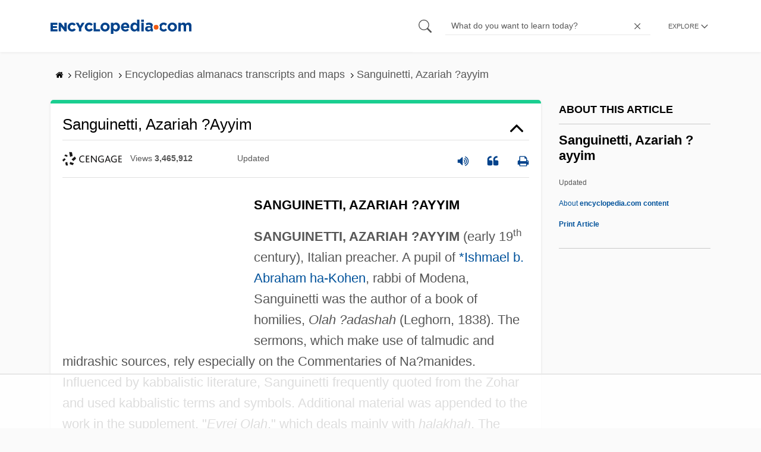

--- FILE ---
content_type: text/html
request_url: https://api.intentiq.com/profiles_engine/ProfilesEngineServlet?at=39&mi=10&dpi=936734067&pt=17&dpn=1&iiqidtype=2&iiqpcid=4818eb23-ba7e-416b-80b9-ddbf87beedee&iiqpciddate=1769913602358&pcid=65040f8c-85b2-43b6-9f13-c40f9e2bb006&idtype=3&gdpr=0&japs=false&jaesc=0&jafc=0&jaensc=0&jsver=0.33&testGroup=A&source=pbjs&ABTestingConfigurationSource=group&abtg=A&vrref=https%3A%2F%2Fwww.encyclopedia.com
body_size: 56
content:
{"abPercentage":97,"adt":1,"ct":2,"isOptedOut":false,"data":{"eids":[]},"dbsaved":"false","ls":true,"cttl":86400000,"abTestUuid":"g_dcd50db1-5b1e-4154-9a5e-91759af03bfc","tc":9,"sid":-1712770275}

--- FILE ---
content_type: text/html; charset=utf-8
request_url: https://www.google.com/recaptcha/api2/aframe
body_size: 268
content:
<!DOCTYPE HTML><html><head><meta http-equiv="content-type" content="text/html; charset=UTF-8"></head><body><script nonce="XVQOfgod8rHZzgYAwqlC9Q">/** Anti-fraud and anti-abuse applications only. See google.com/recaptcha */ try{var clients={'sodar':'https://pagead2.googlesyndication.com/pagead/sodar?'};window.addEventListener("message",function(a){try{if(a.source===window.parent){var b=JSON.parse(a.data);var c=clients[b['id']];if(c){var d=document.createElement('img');d.src=c+b['params']+'&rc='+(localStorage.getItem("rc::a")?sessionStorage.getItem("rc::b"):"");window.document.body.appendChild(d);sessionStorage.setItem("rc::e",parseInt(sessionStorage.getItem("rc::e")||0)+1);localStorage.setItem("rc::h",'1769913608688');}}}catch(b){}});window.parent.postMessage("_grecaptcha_ready", "*");}catch(b){}</script></body></html>

--- FILE ---
content_type: text/plain
request_url: https://rtb.openx.net/openrtbb/prebidjs
body_size: -226
content:
{"id":"4b7f1245-da30-420e-99cd-a1513f3aeb7c","nbr":0}

--- FILE ---
content_type: text/plain
request_url: https://rtb.openx.net/openrtbb/prebidjs
body_size: -226
content:
{"id":"78e529c9-b16e-4150-8562-800fe4dee6ce","nbr":0}

--- FILE ---
content_type: text/plain
request_url: https://rtb.openx.net/openrtbb/prebidjs
body_size: -226
content:
{"id":"81400806-4732-4334-b98f-b228054804bc","nbr":0}

--- FILE ---
content_type: text/plain
request_url: https://rtb.openx.net/openrtbb/prebidjs
body_size: -226
content:
{"id":"c8ec347a-7d96-43a7-b37a-918a461220be","nbr":0}

--- FILE ---
content_type: text/plain; charset=utf-8
request_url: https://ads.adthrive.com/http-api/cv2
body_size: 3882
content:
{"om":["0e6nmwim","0euu2lxn","0g8i9uvz","0iyi1awv","0k63642d","0lknz05s","0xkcgz23","1","1011_74_18364062","1028_8728253","1028_8739779","10310289136970_559920874","10797905","10ua7afe","11142692","11509227","1185:1610326625","1185:1610326628","1185:1610326728","11896988","12010080","12010088","12182414","12184310","124843_10","124844_24","124848_8","124853_8","12n8yp46","1609979129","1610326625","1610326628","1610326726","1610326728","17_24104699","17_24632125","17_24696320","17_24766979","17_24766989","17_24767257","17_24794119","17_24794122","1dynz4oo","1e3fzviw","1h2987yhpl7","1h7yhpl7","1lmeh4gq","2132:45327622","2132:45327624","2132:45327625","2132:45941556","2249:553781814","2249:567996566","2249:581439030","2249:647637518","2307:0e6nmwim","2307:1h7yhpl7","2307:2gukmcyp","2307:3v2n6fcp","2307:4etfwvf1","2307:4ticzzkv","2307:6mrds7pc","2307:72szjlj3","2307:7imiw6gw","2307:7twtvb2e","2307:88rv7n3t","2307:8orkh93v","2307:9jse9oga","2307:9krcxphu","2307:c9os9ajg","2307:cuudl2xr","2307:ddr52z0n","2307:f3tdw9f3","2307:f7atgbcb","2307:f7piy8nj","2307:g749lgab","2307:gsr6rila","2307:hcazk16e","2307:ij0o9c81","2307:jzqxffb2","2307:kfzuk5ip","2307:l5x3df1q","2307:lg4oqn47","2307:pj4s1p9u","2307:ppn03peq","2307:pth04qht","2307:qcnsh7qk","2307:s2ahu2ae","2307:s887ofe1","2307:t8qogbhp","2307:tqrzcy9l","2307:u30fsj32","2307:zw6jpag6","23t9uf9c","2409_15064_70_86082706","2409_15064_70_86739509","2409_25495_176_CR52092957","2409_25495_176_CR52092958","2409_25495_176_CR52092959","2409_25495_176_CR52150651","2409_25495_176_CR52153848","2409_25495_176_CR52153849","2409_25495_176_CR52178316","2409_25495_176_CR52178317","2409_25495_176_CR52186411","2409_25495_176_CR52241414","25048614","25108139","25_53v6aquw","25_oz31jrd0","25_yi6qlg3p","262592","262594","2676:85987450","2676:87046810","2676:87046900","2711_64_12181250","2715_9888_262592","2715_9888_262594","2760:176_CR52092921","2760:176_CR52153848","2760:176_CR52186411","2760:176_CR52186412","2974:8168476","29_605367468","29t1u38z","2_206_554442","2_206_554471","2_206_554478","2_206_554480","2_44_ZIWOKILJN5EW3OXMUHGYBV_728x90_1","2_44_ZIWOKILJN5EW3OXMUHGYBV_970x250_1","2gglwanz","308_125203_20","308_125204_13","30ghyucp","31810016","32447008","33605181","33605403","33605623","33608958","33637455","34182009","34280406","3636:5567608","3646_185414_T26335189","3646_185414_T26469802","3658_15211_88rv7n3t","3658_15696_34eys5wu","3658_203382_f3tdw9f3","3658_203382_o8icj9qr","3658_22070_ct0wxkj7","3658_22070_eyprp485","3658_22070_t3wa7f3z","3658_22079_pth04qht","3658_61781_tqrzcy9l","3658_87799_0e6nmwim","3778:4118479218","381513943572","38557829","3858:12140820","3858:9800999","3LMBEkP-wis","3jot8g9b","3v2n6fcp","409_227223","409_228373","45327624","458901553568","462792722","46_12184310","4714_18819_CO4OZNJF6RHTTMF6FMD2H3","47869802","485027845327","48514645","48514680","48700636","487951","497_44_ZIWOKILJN5EW3OXMUHGYBV_728x90_1","4etfwvf1","4tgls8cg","4ticzzkv","4yesq9qe","501422","51372410","53v6aquw","5510:3jot8g9b","5510:u4atmpu4","553781220","555_165_785326944429","5563_66529_OADD2.7353040902703_13KLDS4Y16XT0RE5IS","5563_66529_OADD2.7353043681733_1CTKQ7RI7E0NJH0GJ0","55726194","557_409_220139","55826909","558_93_ln7h8v9d","560_74_18268078","560_74_18268083","56343241","5670:8172728","57173285","59873230","5j7zqpp1","5pfubxef","5s8wi8hf","60504531","605367461","605367462","605367468","609577512","60f5a06w","61310248631_705980251","61456734","61916211","61916225","61916229","61932920","61932925","61932933","61932957","62187798","6226527055","6226563631","6226563661","6250_66552_1112688573","62764941","628622163","629168565","62971378","630928655","63093165","6365_61796_742174851279","64bjnxn9","651637459","651637461","651637462","654291289","659216891404","659713728691","680_99480_700109389","683738007","683738706","684492634","68rseg59","690_99485_1610326628","690_99485_1610326726","690_99485_1610326728","694912939","6evxkt2s","6mrds7pc","6o0xcv18","6tj9m7jw","702397981","702423494","702834492","705115233","705115263","705115332","705115442","705115523","705116521","705116861","705117050","705119942","705127202","7065m6rf","707124423","728949959974","7354_138543_85808988","74243_74_18364017","74243_74_18364062","74243_74_18364087","74243_74_18364134","74_462792722","74_462792978","74wv3qdx","767866825418","76mreekc","7969_149355_45327624","7969_149355_45999649","7969_149355_46352349","7969_149355_46352353","7fc6xgyo","7imiw6gw","7qevw67b","8152879","8153741","8160967","8168539","8168540","8181984","8193073","8193078","86905970","8b5u826e","8o298rkh93v","8orkh93v","9057/0328842c8f1d017570ede5c97267f40d","9057/0da634e56b4dee1eb149a27fcef83898","9057/211d1f0fa71d1a58cabee51f2180e38f","9425232","97_8193073","97_8193078","9855/76450d24beb40539829602b78420b7da","9855/a0490b1466910f7d06830f788f46a09e","9d5f8vic","9rqgwgyb","a3ts2hcp","a7w365s6","af9kspoi","axihqhfq","ayqsx1gr","b3zbazdc","b5idbd4d","bhffbsfm","bpecuyjx","c75hp4ji","cr-Bitc7n_p9iw__vat__49i_k_6v6_h_jce2vj5h_I4lo9gokm","cr-aaqt0k1vubwj","cr-aaw20e1subwj","cr-j608wonbubwe","cr-lg354l2uvergv2","cr-ndebulm8u9vd","cr-u8cu3kinu9vd","csa082xz","d8tju6ee","ddr52z0n","dwghal43","e2c76his","e406ilcq","e5l8fjox","epl6n788","et4maksg","extremereach_creative_76559239","f0u03q6w","f3tdw9f3","f4may85r","fcn2zae1","fdujxvyb","fj5atwid","fjp0ceax","fmbxvfw0","fy7m76py","g29thswx","gdq6ecmo","gt298anzg70","gtanzg70","hffavbt7","hgrz3ggo","hwi0j91n","iaqttatc","ic7fhmq6","iiu0wq3s","ir7orip8","j4r0agpc","j728o85b","jzqxffb2","k2xfz54q","k3p746g5","k63nw1yj","kk5768bd","kli1n6qv","ks76vxxy","ksrdc5dk","l45j4icj","l5x3df1q","ldsdwhka","leb6igu0","lfyw249r","lhgwl31z","llawsugl","ln7h8v9d","lnmgz2zg","lp37a2wq","lxlnailk","mnzinbrt","moe81ig1","muaxvglt","muvxy961","n3egwnq7","n8w0plts","njz1puqv","ntjn5z55","nvvexjh3","nw298bpobii","nwbpobii","ny3llu17","o4yoklsp","o8icj9qr","ofoon6ir","on7syyq9","op9gtamy","p0ioteqm","pagvt0pd","phlvi7up","pm2989dmfkk","pm9dmfkk","ppn03peq","pt298h04qht","pth04qht","qcnsh7qk","qlhur51f","qt09ii59","r2qfd55i","r5cmledu","rka8obw7","rm2ovskz","rppwgh8f","ru42zlpb","rxj4b6nw","rz1kxzaf","s2298ahu2ae","s2ahu2ae","s3wxy94d","s4s41bit","s887ofe1","sdeo60cf","sjjqrcrc","st8tq4hm","su5srz25","t79r9pdb","t7d69r6a","t8qogbhp","ti0s3bz3","tjymxbdc","tmd20e86","tqrzcy9l","u2298x4z0j8","u2x4z0j8","u30fsj32","u4atmpu4","umqzxzqt","us298khxnob","uskhxnob","v705kko8","vdcb5d4i","ve59bb3u","vorb2gx4","vswdecw5","vwg10e52","w15c67ad","wi298x9gxm5","wih2rdv3","wlxfvdbo","wu2a2j8o","wvuhrb6o","wwo5qowu","wxfnrapl","x61c6oxa","xh88l5yu","xldvfdsg","xtxa8s2d","xwhet1qh","y141rtv6","y42ubkar","y51tr986","yi6qlg3p","yykr1sve","yz81tb96","z9ku9v6m","zqs7z6cq","zs3aw5p8","zw6jpag6","zwzjgvpw","zxaju0ay","7979132","7979135"],"pmp":[],"adomains":["123notices.com","1md.org","about.bugmd.com","acelauncher.com","adameve.com","akusoli.com","allyspin.com","askanexpertonline.com","atomapplications.com","bassbet.com","betsson.gr","biz-zone.co","bizreach.jp","braverx.com","bubbleroom.se","bugmd.com","buydrcleanspray.com","byrna.com","capitaloneshopping.com","clarifion.com","combatironapparel.com","controlcase.com","convertwithwave.com","cotosen.com","countingmypennies.com","cratedb.com","croisieurope.be","cs.money","dallasnews.com","definition.org","derila-ergo.com","dhgate.com","dhs.gov","displate.com","easyprint.app","easyrecipefinder.co","ebook1g.peptidesciences.com","fabpop.net","familynow.club","filejomkt.run","fla-keys.com","folkaly.com","g123.jp","gameswaka.com","getbugmd.com","getconsumerchoice.com","getcubbie.com","gowavebrowser.co","gowdr.com","gransino.com","grosvenorcasinos.com","guard.io","hero-wars.com","holts.com","instantbuzz.net","itsmanual.com","jackpotcitycasino.com","justanswer.com","justanswer.es","la-date.com","lightinthebox.com","liverrenew.com","local.com","lovehoney.com","lulutox.com","lymphsystemsupport.com","manualsdirectory.org","meccabingo.com","medimops.de","mensdrivingforce.com","millioner.com","miniretornaveis.com","mobiplus.me","myiq.com","national-lottery.co.uk","naturalhealthreports.net","nbliver360.com","nikke-global.com","nordicspirit.co.uk","nuubu.com","onlinemanualspdf.co","original-play.com","outliermodel.com","paperela.com","paradisestays.site","parasiterelief.com","peta.org","photoshelter.com","plannedparenthood.org","playvod-za.com","printeasilyapp.com","printwithwave.com","profitor.com","quicklearnx.com","quickrecipehub.com","rakuten-sec.co.jp","rangeusa.com","refinancegold.com","robocat.com","royalcaribbean.com","saba.com.mx","shift.com","simple.life","spinbara.com","systeme.io","taboola.com","tackenberg.de","temu.com","tenfactorialrocks.com","theoceanac.com","topaipick.com","totaladblock.com","usconcealedcarry.com","vagisil.com","vegashero.com","vegogarden.com","veryfast.io","viewmanuals.com","viewrecipe.net","votervoice.net","vuse.com","wavebrowser.co","wavebrowserpro.com","weareplannedparenthood.org","xiaflex.com","yourchamilia.com"]}

--- FILE ---
content_type: text/plain; charset=UTF-8
request_url: https://at.teads.tv/fpc?analytics_tag_id=PUB_17002&tfpvi=&gdpr_consent=&gdpr_status=22&gdpr_reason=220&ccpa_consent=&sv=prebid-v1
body_size: 56
content:
MTc2ODlkZmMtNjcxYi00MWMzLWIwYWUtMzBjMDBhYTQ0MDEwIzEtMg==

--- FILE ---
content_type: text/plain
request_url: https://rtb.openx.net/openrtbb/prebidjs
body_size: -84
content:
{"id":"1de8ce4b-a2b1-4a29-a621-f9944ee578e1","nbr":0}